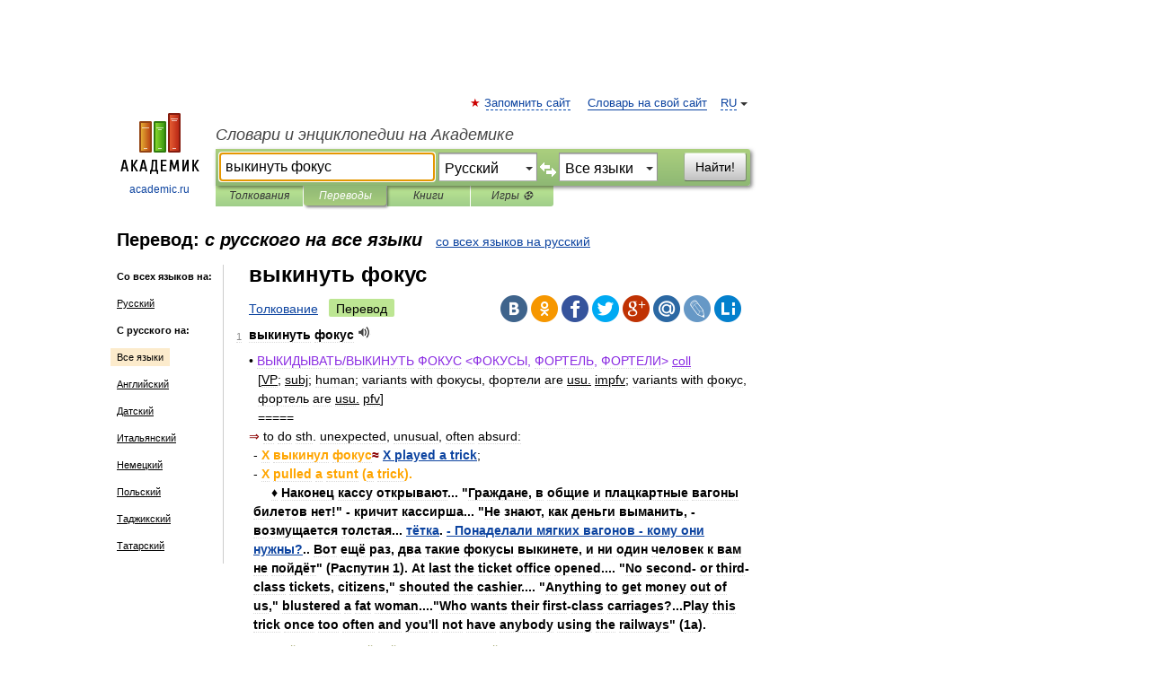

--- FILE ---
content_type: text/html; charset=UTF-8
request_url: https://translate.academic.ru/%D0%B2%D1%8B%D0%BA%D0%B8%D0%BD%D1%83%D1%82%D1%8C%20%D1%84%D0%BE%D0%BA%D1%83%D1%81/ru/xx/
body_size: 13829
content:
<!DOCTYPE html>
<html lang="ru">
<head>


	<meta http-equiv="Content-Type" content="text/html; charset=utf-8" />
	<title>выкинуть фокус — с русского на все языки</title>
	<meta name="Description" content="" />
	<!-- type: desktop C: RU  -->
	<meta name="Keywords" content="" />

 
	<!--[if IE]>
	<meta http-equiv="cleartype" content="on" />
	<meta http-equiv="msthemecompatible" content="no"/>
	<![endif]-->

	<meta name="viewport" content="width=device-width, initial-scale=1, minimum-scale=1">

	
    <meta http-equiv='x-dns-prefetch-control' content='on'>
    <link rel="dns-prefetch" href="https://ajax.googleapis.com">
    <link rel="dns-prefetch" href="https://www.googletagservices.com">
    <link rel="dns-prefetch" href="https://www.google-analytics.com">
    <link rel="dns-prefetch" href="https://pagead2.googlesyndication.com">
    <link rel="dns-prefetch" href="https://ajax.googleapis.com">
    <link rel="dns-prefetch" href="https://an.yandex.ru">
    <link rel="dns-prefetch" href="https://mc.yandex.ru">

    <link rel="preload" href="/images/Logo.png"   as="image" >
    <link rel="preload" href="/images/Logo_h.png" as="image" >

	<meta property="og:title" content="Перевод выкинуть фокус с русского на все языки" />
	<meta property="og:type" content="article" />
	<meta property="og:url" content="https://translate.academic.ru/%D0%B2%D1%8B%D0%BA%D0%B8%D0%BD%D1%83%D1%82%D1%8C %D1%84%D0%BE%D0%BA%D1%83%D1%81/ru/xx/" />
	<meta property="og:image" content="https://academic.ru/images/Logo_social_ru.png?3" />
	<meta property="og:description" content="" />
	<meta property="og:site_name" content="Словари и энциклопедии на Академике" />
	<link rel="search" type="application/opensearchdescription+xml" title="Словари и энциклопедии на Академике" href="dic.academic.ru/dicsearch.xml" />
	<meta name="ROBOTS" content="ALL" />
	<link rel="canonical" href="https://translate.academic.ru/%D0%B2%D1%8B%D0%BA%D0%B8%D0%BD%D1%83%D1%82%D1%8C %D1%84%D0%BE%D0%BA%D1%83%D1%81/ru/xx/" />
	<link rel="alternate" hreflang="x-default" href="https://translate.academic.ru/%D0%B2%D1%8B%D0%BA%D0%B8%D0%BD%D1%83%D1%82%D1%8C %D1%84%D0%BE%D0%BA%D1%83%D1%81/ru/xx/" />
	<link rel="alternate" hreflang="en" href="https://translate.academic.ru/%D0%B2%D1%8B%D0%BA%D0%B8%D0%BD%D1%83%D1%82%D1%8C %D1%84%D0%BE%D0%BA%D1%83%D1%81/ru/xx/" />
	<link rel="alternate" hreflang="de" href="https://translate.academic.ru/%D0%B2%D1%8B%D0%BA%D0%B8%D0%BD%D1%83%D1%82%D1%8C %D1%84%D0%BE%D0%BA%D1%83%D1%81/ru/xx/" />
	<link rel="alternate" hreflang="es" href="https://translate.academic.ru/%D0%B2%D1%8B%D0%BA%D0%B8%D0%BD%D1%83%D1%82%D1%8C %D1%84%D0%BE%D0%BA%D1%83%D1%81/ru/xx/" />
	<link rel="alternate" hreflang="fr" href="https://translate.academic.ru/%D0%B2%D1%8B%D0%BA%D0%B8%D0%BD%D1%83%D1%82%D1%8C %D1%84%D0%BE%D0%BA%D1%83%D1%81/ru/xx/" />
	<link rel="alternate" hreflang="ru" href="https://translate.academic.ru/%D0%B2%D1%8B%D0%BA%D0%B8%D0%BD%D1%83%D1%82%D1%8C %D1%84%D0%BE%D0%BA%D1%83%D1%81/ru/xx/" />

<!-- d/t desktop  -->
      <script>
        window.CaramelDomain = "academic.ru";
        const caramelJS = document.createElement('script'); 
        caramelJS.src = "https://ads.digitalcaramel.com/caramel.js?ts="+new Date().getTime();
        caramelJS.async = true;
        document.head.appendChild(caramelJS);
      </script>


      <script>window.yaContextCb = window.yaContextCb || [] </script> 
      <script async src="https://yandex.ru/ads/system/context.js"></script>

    
<!-- +++++ ab_flag=1 fa_flag=2 +++++ -->

<style type="text/css">
div.hidden,#sharemenu,div.autosuggest,#contextmenu,#ad_top,#ad_bottom,#ad_right,#ad_top2,#restrictions,#footer ul + div,#TerminsNavigationBar,#top-menu,#lang,#search-tabs,#search-box .translate-lang,#translate-arrow,#dic-query,#logo img.h,#t-direction-head,#langbar,.smm{display:none}p,ul{list-style-type:none;margin:0 0 15px}ul li{margin-bottom:6px}.content ul{list-style-type:disc}*{padding:0;margin:0}html,body{height:100%}body{padding:0;margin:0;color:#000;font:14px Helvetica,Arial,Tahoma,sans-serif;background:#fff;line-height:1.5em}a{color:#0d44a0;text-decoration:none}h1{font-size:24px;margin:0 0 18px}h2{font-size:20px;margin:0 0 14px}h3{font-size:16px;margin:0 0 10px}h1 a,h2 a{color:#454545!important}#page{margin:0 auto}#page{min-height:100%;position:relative;padding-top:105px}#page{width:720px;padding-right:330px}* html #page{height:100%}#header{position:relative;height:122px}#logo{float:left;margin-top:21px;width:125px}#logo a.img{width:90px;margin:0 0 0 16px}#logo a.img.logo-en{margin-left:13px}#logo a{display:block;font-size:12px;text-align:center;word-break:break-all}#site-title{padding-top:35px;margin:0 0 5px 135px}#site-title a{color:#000;font-size:18px;font-style:italic;display:block;font-weight:400}#search-box{margin-left:135px;border-top-right-radius:3px;border-bottom-right-radius:3px;padding:4px;position:relative;background:#abcf7e;min-height:33px}#search-box.dic{background:#896744}#search-box table{border-spacing:0;border-collapse:collapse;width:100%}#search-box table td{padding:0;vertical-align:middle}#search-box table td:first-child{padding-right:3px}#search-box table td:last-child{width:1px}#search-query,#dic-query,.translate-lang{padding:6px;font-size:16px;height:18px;border:1px solid #949494;width:100%;box-sizing:border-box;height:32px;float:none;margin:0;background:white;float:left;border-radius:0!important}#search-button{width:70px;height:32px;text-align:center;border:1px solid #7a8e69;border-radius:3px;background:#e0e0e0}#search-tabs{display:block;margin:0 15px 0 135px;padding:0;list-style-type:none}#search-tabs li{float:left;min-width:70px;max-width:140px;padding:0 15px;height:23px;line-height:23px;background:#bde693;text-align:center;margin-right:1px}#search-box.dic + #search-tabs li{background:#C9A784}#search-tabs li:last-child{border-bottom-right-radius:3px}#search-tabs li a{color:#353535;font-style:italic;font-size:12px;display:block;white-space:nowrap;text-overflow:ellipsis;overflow:hidden}#search-tabs li.active{height:22px;line-height:23px;position:relative;background:#abcf7e;border-bottom-left-radius:3px;border-bottom-right-radius:3px}#search-box.dic + #search-tabs li.active{background:#896744}#search-tabs li.active a{color:white}#content{clear:both;margin:30px 0;padding-left:15px}#content a{text-decoration:underline}#content .breadcrumb{margin-bottom:20px}#search_sublinks,#search_links{margin-bottom:8px;margin-left:-8px}#search_sublinks a,#search_links a{padding:3px 8px 1px;border-radius:2px}#search_sublinks a.active,#search_links a.active{color:#000 !important;background:#bde693;text-decoration:none!important}.term{color:saddlebrown}@media(max-width:767px){.hideForMobile{display:none}#header{height:auto}#page{padding:5px;width:auto}#logo{float:none;width:144px;text-align:left;margin:0;padding-top:5px}#logo a{height:44px;overflow:hidden;text-align:left}#logo img.h{display:initial;width:144px;height:44px}#logo img.v{display:none}#site-title{padding:0;margin:10px 0 5px}#search-box,#search-tabs{clear:both;margin:0;width:auto;padding:4px}#search-box.translate #search-query{width:100%;margin-bottom:4px}#search-box.translate #td-search{overflow:visible;display:table-cell}ul#search-tabs{white-space:nowrap;margin-top:5px;overflow-x:auto;overflow-y:hidden}ul#search-tabs li,ul#search-tabs li.active{background:none!important;box-shadow:none;min-width:0;padding:0 5px;float:none;display:inline-block}ul#search-tabs li a{border-bottom:1px dashed green;font-style:normal;color:green;font-size:16px}ul#search-tabs li.active a{color:black;border-bottom-color:white;font-weight:700}ul#search-tabs li a:hover,ul#search-tabs li.active a:hover{color:black}#content{margin:15px 0}.h250{height:280px;max-height:280px;overflow:hidden;margin:25px 0 25px 0}
}#search-box .translate-lang,#translate-arrow{visibility:hidden;opacity:0;transition-delay:.2s;display:block;float:left;position:relative;width:0}#search-box .translate-lang{padding:0}#search-box .translate-lang select{background:0 0;width:100%;line-height:inherit;border:0;border-radius:0;-moz-appearance:none;-webkit-appearance:none;appearance:none;-o-webkit-appearance:none;-ms-webkit-appearance:none;height:32px;position:absolute;padding:6px 16px 6px 6px;-moz-padding-end:0;font-size:16px}#search-box .translate-lang:before{display:inline-block;width:0;height:0;vertical-align:top;border-left:4px solid transparent;border-right:4px solid transparent;border-top:4px solid #333;content:'';margin-top:9px;margin-left:4px;position:absolute;right:4px;top:6px}#search-box .translate-lang span{display:block;right:20px;left:6px;position:absolute;overflow:hidden;text-overflow:ellipsis}#translate-arrow{width:24px;text-align:center;font-weight:bolder;line-height:16px;margin:11px 0 0}#translate-arrow a{border:none;cursor:pointer}#search-box.translate .translate-lang{width:120px}#search-box.translate #translate-arrow,#search-box.translate .translate-lang{visibility:visible;opacity:1}#search-box.translate #td-search{overflow:visible;display:table-cell}#search-box.translate #search-query{width:260px;margin-right:4px}@media (max-width:767px){#search-box.translate .translate-lang{width:-moz-calc(50% - 12px);width:-webkit-calc(50% - 12px);width:calc(50% - 12px)}#search-box.translate #search-query{width:100%;margin-right:0}}</style>

	<link rel="shortcut icon" href="https://academic.ru/favicon.ico" type="image/x-icon" sizes="16x16" />
	<link rel="shortcut icon" href="https://academic.ru/images/icon.ico" type="image/x-icon" sizes="32x32" />
    <link rel="shortcut icon" href="https://academic.ru/images/icon.ico" type="image/x-icon" sizes="48x48" />
    
    <link rel="icon" type="image/png" sizes="16x16" href="/images/Logo_16x16_transparent.png" />
    <link rel="icon" type="image/png" sizes="32x32" href="/images/Logo_32x32_transparent.png" />
    <link rel="icon" type="image/png" sizes="48x48" href="/images/Logo_48x48_transparent.png" />
    <link rel="icon" type="image/png" sizes="64x64" href="/images/Logo_64x64_transparent.png" />
    <link rel="icon" type="image/png" sizes="128x128" href="/images/Logo_128x128_transparent.png" />

    <link rel="apple-touch-icon" sizes="57x57"   href="/images/apple-touch-icon-57x57.png" />
    <link rel="apple-touch-icon" sizes="60x60"   href="/images/apple-touch-icon-60x60.png" />
    <link rel="apple-touch-icon" sizes="72x72"   href="/images/apple-touch-icon-72x72.png" />
    <link rel="apple-touch-icon" sizes="76x76"   href="/images/apple-touch-icon-76x76.png" />
    <link rel="apple-touch-icon" sizes="114x114" href="/images/apple-touch-icon-114x114.png" />
    <link rel="apple-touch-icon" sizes="120x120" href="/images/apple-touch-icon-120x120.png" />
  
    <!-- link rel="mask-icon" href="/images/safari-pinned-tab.svg" color="#5bbad5" -->
    <meta name="msapplication-TileColor" content="#00aba9" />
    <meta name="msapplication-config" content="/images/browserconfig.xml" />
    <meta name="theme-color" content="#ffffff" />

    <meta name="apple-mobile-web-app-capable" content="yes" />
    <meta name="apple-mobile-web-app-status-bar-style" content="black /">


<script type="text/javascript">
  (function(i,s,o,g,r,a,m){i['GoogleAnalyticsObject']=r;i[r]=i[r]||function(){
  (i[r].q=i[r].q||[]).push(arguments)},i[r].l=1*new Date();a=s.createElement(o),
  m=s.getElementsByTagName(o)[0];a.async=1;a.src=g;m.parentNode.insertBefore(a,m)
  })(window,document,'script','//www.google-analytics.com/analytics.js','ga');

  ga('create', 'UA-2754246-4', 'auto');
  ga('require', 'displayfeatures');

  ga('set', 'dimension1', '');
  ga('set', 'dimension2', 'translate');
  ga('set', 'dimension3', '1');

  ga('send', 'pageview');

</script>


<script type="text/javascript">
	if(typeof(console) == 'undefined' ) console = {};
	if(typeof(console.log) == 'undefined' ) console.log = function(){};
	if(typeof(console.warn) == 'undefined' ) console.warn = function(){};
	if(typeof(console.error) == 'undefined' ) console.error = function(){};
	if(typeof(console.time) == 'undefined' ) console.time = function(){};
	if(typeof(console.timeEnd) == 'undefined' ) console.timeEnd = function(){};
	Academic = {};
	Academic.sUserLanguage = 'ru';
	Academic.sDomainURL = '';
	Academic.sMainDomainURL = '//dic.academic.ru/';
	Academic.sTranslateDomainURL = '//translate.academic.ru/';
	Academic.deviceType = 'desktop';
		Academic.Lang = {};
	Academic.Lang.sTermNotFound = 'Термин, отвечающий запросу, не найден'; 
</script>


<!--  Вариокуб -->
<script type="text/javascript">
    (function(e, x, pe, r, i, me, nt){
    e[i]=e[i]||function(){(e[i].a=e[i].a||[]).push(arguments)},
    me=x.createElement(pe),me.async=1,me.src=r,nt=x.getElementsByTagName(pe)[0],me.addEventListener("error",function(){function cb(t){t=t[t.length-1],"function"==typeof t&&t({flags:{}})};Array.isArray(e[i].a)&&e[i].a.forEach(cb);e[i]=function(){cb(arguments)}}),nt.parentNode.insertBefore(me,nt)})
    (window, document, "script", "https://abt.s3.yandex.net/expjs/latest/exp.js", "ymab");

    ymab("metrika.70309897", "init"/*, {clientFeatures}, {callback}*/);
    ymab("metrika.70309897", "setConfig", {enableSetYmUid: true});
</script>





</head>
<body>

<div id="ad_top">
<!-- top bnr -->
<div class="banner" style="max-height: 90px; overflow: hidden; display: inline-block;">




<!-- Yandex.RTB R-A-12643772-1 -->
<div id="yandex_rtb_R-A-12643772-1"></div>
<script>
window.yaContextCb.push(() => {
    Ya.Context.AdvManager.render({
        "blockId": "R-A-12643772-1",
        "renderTo": "yandex_rtb_R-A-12643772-1"
    })
})
</script>


</div> <!-- top banner  -->




</div>
	<div id="page"  >








			<div id="header">
				<div id="logo">
					<a href="//academic.ru">
						<img src="//academic.ru/images/Logo.png" class="v" alt="academic.ru" width="88" height="68" />
						<img src="//academic.ru/images/Logo_h.png" class="h" alt="academic.ru" width="144" height="44" />
						<br />
						academic.ru					</a>
				</div>
					<ul id="top-menu">
						<li id="lang">
							<a href="#" class="link">RU</a>

							<ul id="lang-menu">

							<li><a href="//en-academic.com">EN</a></li>
<li><a href="//de-academic.com">DE</a></li>
<li><a href="//es-academic.com">ES</a></li>
<li><a href="//fr-academic.com">FR</a></li>
							</ul>
						</li>
						<!--li><a class="android" href="//dic.academic.ru/android.php">Android версия</a></li-->
						<!--li><a class="apple" href="//dic.academic.ru/apple.php">iPhone/iPad версия</a></li-->
						<li><a class="add-fav link" href="#" onClick="add_favorite(this);">Запомнить сайт</a></li>
						<li><a href="//partners.academic.ru/partner_proposal.php" target="_blank">Словарь на свой сайт</a></li>
						<!--li><a href="#">Форум</a></li-->
					</ul>
					<h2 id="site-title">
						<a href="//academic.ru">Словари и энциклопедии на Академике</a>
					</h2>

					<div id="search-box" class="translate">
						<form action="/searchall.php" method="get" name="formSearch">

<table><tr><td id="td-search">

							<input type="text" name="SWord" id="search-query" required
							value="выкинуть фокус"
							title="Введите текст для поиска по словарям и энциклопедиям" placeholder="Введите текст для поиска по словарям и энциклопедиям"
							autocomplete="off" autofocus>


<div class="translate-lang">
	<select name="from" id="translateFrom">
				<option value="xx">Все языки</option><option value="ru" selected>Русский</option><option value="en">Английский</option><option value="fr">Французский</option><option value="de">Немецкий</option><option value="es">Испанский</option><option disabled>────────</option><option value="sq">Албанский</option><option value="al">Алтайский</option><option value="ar">Арабский</option><option value="an">Арагонский</option><option value="hy">Армянский</option><option value="rp">Арумынский</option><option value="at">Астурийский</option><option value="af">Африкаанс</option><option value="bb">Багобо</option><option value="eu">Баскский</option><option value="ba">Башкирский</option><option value="be">Белорусский</option><option value="bg">Болгарский</option><option value="bu">Бурятский</option><option value="cy">Валлийский</option><option value="wr">Варайский</option><option value="hu">Венгерский</option><option value="vp">Вепсский</option><option value="hs">Верхнелужицкий</option><option value="vi">Вьетнамский</option><option value="ht">Гаитянский</option><option value="el">Греческий</option><option value="ka">Грузинский</option><option value="gn">Гуарани</option><option value="gd">Гэльский</option><option value="da">Датский</option><option value="dl">Долганский</option><option value="pr">Древнерусский язык</option><option value="he">Иврит</option><option value="yi">Идиш</option><option value="in">Ингушский</option><option value="id">Индонезийский</option><option value="ik">Инупиак</option><option value="ga">Ирландский</option><option value="is">Исландский</option><option value="it">Итальянский</option><option value="yo">Йоруба</option><option value="kk">Казахский</option><option value="kc">Карачаевский</option><option value="ca">Каталанский</option><option value="qy">Квенья</option><option value="qu">Кечуа</option><option value="ky">Киргизский</option><option value="zh">Китайский</option><option value="go">Клингонский</option><option value="mm">Коми</option><option value="kv">Коми</option><option value="ko">Корейский</option><option value="cr">Кри</option><option value="ct">Крымскотатарский</option><option value="kp">Кумыкский</option><option value="ku">Курдский</option><option value="km">Кхмерский</option><option value="la">Латинский</option><option value="lv">Латышский</option><option value="ln">Лингала</option><option value="lt">Литовский</option><option value="lb">Люксембургский</option><option value="mu">Майя</option><option value="mk">Македонский</option><option value="ms">Малайский</option><option value="ma">Маньчжурский</option><option value="mi">Маори</option><option value="mj">Марийский</option><option value="mc">Микенский</option><option value="mf">Мокшанский</option><option value="mn">Монгольский</option><option value="nu">Науатль</option><option value="nl">Нидерландский</option><option value="og">Ногайский</option><option value="no">Норвежский</option><option value="oa">Орокский</option><option value="os">Осетинский</option><option value="ot">Османский</option><option value="pi">Пали</option><option value="pm">Папьяменто</option><option value="pa">Пенджабский</option><option value="fa">Персидский</option><option value="pl">Польский</option><option value="pt">Португальский</option><option value="ro">Румынский, Молдавский</option><option value="sa">Санскрит</option><option value="se">Северносаамский</option><option value="sr">Сербский</option><option value="ld">Сефардский</option><option value="sz">Силезский</option><option value="sk">Словацкий</option><option value="sl">Словенский</option><option value="sw">Суахили</option><option value="tl">Тагальский</option><option value="tg">Таджикский</option><option value="th">Тайский</option><option value="tt">Татарский</option><option value="tw">Тви</option><option value="bo">Тибетский</option><option value="tf">Тофаларский</option><option value="tv">Тувинский</option><option value="tr">Турецкий</option><option value="tk">Туркменский</option><option value="ud">Удмуртский</option><option value="uz">Узбекский</option><option value="ug">Уйгурский</option><option value="uk">Украинский</option><option value="ur">Урду</option><option value="uu">Урумский</option><option value="fo">Фарерский</option><option value="fi">Финский</option><option value="hi">Хинди</option><option value="hr">Хорватский</option><option value="cu">Церковнославянский (Старославянский)</option><option value="ke">Черкесский</option><option value="ck">Чероки</option><option value="ce">Чеченский</option><option value="cs">Чешский</option><option value="cv">Чувашский</option><option value="cn">Шайенского</option><option value="sv">Шведский</option><option value="cj">Шорский</option><option value="sx">Шумерский</option><option value="ev">Эвенкийский</option><option value="gw">Эльзасский</option><option value="mv">Эрзянский</option><option value="eo">Эсперанто</option><option value="et">Эстонский</option><option value="ya">Юпийский</option><option value="sh">Якутский</option><option value="ja">Японский</option>	</select>
</div>
<div id="translate-arrow"><a>&nbsp;</a></div>
<div class="translate-lang">
	<select name="to" id="translateOf">
				<option value="xx" selected>Все языки</option><option value="ru">Русский</option><option value="en">Английский</option><option value="fr">Французский</option><option value="de">Немецкий</option><option value="es">Испанский</option><option disabled>────────</option><option value="av">Аварский</option><option value="ad">Адыгейский</option><option value="az">Азербайджанский</option><option value="ai">Айнский язык</option><option value="al">Алтайский</option><option value="ar">Арабский</option><option value="hy">Армянский</option><option value="eu">Баскский</option><option value="ba">Башкирский</option><option value="be">Белорусский</option><option value="hu">Венгерский</option><option value="vp">Вепсский</option><option value="vd">Водский</option><option value="el">Греческий</option><option value="da">Датский</option><option value="he">Иврит</option><option value="yi">Идиш</option><option value="iz">Ижорский</option><option value="in">Ингушский</option><option value="id">Индонезийский</option><option value="is">Исландский</option><option value="it">Итальянский</option><option value="kk">Казахский</option><option value="kc">Карачаевский</option><option value="zh">Китайский</option><option value="kv">Коми</option><option value="ct">Крымскотатарский</option><option value="kp">Кумыкский</option><option value="la">Латинский</option><option value="lv">Латышский</option><option value="lt">Литовский</option><option value="mj">Марийский</option><option value="mf">Мокшанский</option><option value="mn">Монгольский</option><option value="nl">Нидерландский</option><option value="no">Норвежский</option><option value="os">Осетинский</option><option value="fa">Персидский</option><option value="pl">Польский</option><option value="pt">Португальский</option><option value="sk">Словацкий</option><option value="sl">Словенский</option><option value="sw">Суахили</option><option value="tg">Таджикский</option><option value="th">Тайский</option><option value="tt">Татарский</option><option value="tr">Турецкий</option><option value="tk">Туркменский</option><option value="ud">Удмуртский</option><option value="uz">Узбекский</option><option value="ug">Уйгурский</option><option value="uk">Украинский</option><option value="uu">Урумский</option><option value="fi">Финский</option><option value="cu">Церковнославянский (Старославянский)</option><option value="ce">Чеченский</option><option value="cs">Чешский</option><option value="cv">Чувашский</option><option value="sv">Шведский</option><option value="cj">Шорский</option><option value="ev">Эвенкийский</option><option value="mv">Эрзянский</option><option value="eo">Эсперанто</option><option value="et">Эстонский</option><option value="sh">Якутский</option><option value="ja">Японский</option>	</select>
</div>
<input type="hidden" name="did" id="did-field" value="" />
<input type="hidden" id="search-type" name="stype" value="1" />

</td><td>

							<button id="search-button">Найти!</button>

</td></tr></table>

						</form>

						<input type="text" name="dic_query" id="dic-query"
						title="Интерактивное оглавление. Вводите нужный Вам термин" placeholder="Интерактивное оглавление. Вводите нужный Вам термин"
						autocomplete="off" >


					</div>
				  <ul id="search-tabs">
    <li data-search-type="0" id="interpretations" ><a href="#" onclick="return false;">Толкования</a></li>
    <li data-search-type="1"  id="translations" class="active"><a href="#" onclick="return false;">Переводы</a></li>
    <li data-search-type="10" id="books"            ><a href="#" onclick="return false;">Книги       </a></li>
    <li data-search-type="88" id="games"            ><a href="https://games.academic.ru" title="Бесплатные игры" >Игры ⚽</a></li>
  </ul>
				</div>

	
<div id="ad_top2"></div>	
			<div id="content">

<div id="t-direction-head">
	<h2>Перевод:
		<span class="direction-translate">с русского на все языки</span>
	</h2>
		<a href="/выкинуть фокус/xx/ru/">со всех языков на русский</a>
	</div>

<div id="langbar">
	<ul>
			<li><strong>Со всех языков на:</strong></li>
		<li><a href="/выкинуть фокус/xx/ru/">Русский</a></li>
	
			<li><strong>С русского на:</strong></li>
	<li class="active"><a href="#">Все языки</a></li><li><a href="/%D0%B2%D1%8B%D0%BA%D0%B8%D0%BD%D1%83%D1%82%D1%8C+%D1%84%D0%BE%D0%BA%D1%83%D1%81/ru/en/">Английский</a></li><li><a href="/%D0%B2%D1%8B%D0%BA%D0%B8%D0%BD%D1%83%D1%82%D1%8C+%D1%84%D0%BE%D0%BA%D1%83%D1%81/ru/da/">Датский</a></li><li><a href="/%D0%B2%D1%8B%D0%BA%D0%B8%D0%BD%D1%83%D1%82%D1%8C+%D1%84%D0%BE%D0%BA%D1%83%D1%81/ru/it/">Итальянский</a></li><li><a href="/%D0%B2%D1%8B%D0%BA%D0%B8%D0%BD%D1%83%D1%82%D1%8C+%D1%84%D0%BE%D0%BA%D1%83%D1%81/ru/de/">Немецкий</a></li><li><a href="/%D0%B2%D1%8B%D0%BA%D0%B8%D0%BD%D1%83%D1%82%D1%8C+%D1%84%D0%BE%D0%BA%D1%83%D1%81/ru/pl/">Польский</a></li><li><a href="/%D0%B2%D1%8B%D0%BA%D0%B8%D0%BD%D1%83%D1%82%D1%8C+%D1%84%D0%BE%D0%BA%D1%83%D1%81/ru/tg/">Таджикский</a></li><li><a href="/%D0%B2%D1%8B%D0%BA%D0%B8%D0%BD%D1%83%D1%82%D1%8C+%D1%84%D0%BE%D0%BA%D1%83%D1%81/ru/tt/">Татарский</a></li>	
	</ul>
</div>


<div class="content translates-content" id="selectable-content">
	<div class="title" id="TerminTitle"> <!-- ID нужен для того, чтобы спозиционировать Pluso -->
		<h1>
			выкинуть фокус		</h1>
	</div>
	<div id="search_links">
		<a href="//dic.academic.ru/searchall.php?SWord=%D0%B2%D1%8B%D0%BA%D0%B8%D0%BD%D1%83%D1%82%D1%8C+%D1%84%D0%BE%D0%BA%D1%83%D1%81&amp;stype=0" >Толкование</a>
		<a class="active">Перевод</a>
	</div>
<ul class="smm">
  <li class="vk"><a onClick="share('vk'); return false;" href="#"></a></li>
  <li class="ok"><a onClick="share('ok'); return false;" href="#"></a></li>
  <li class="fb"><a onClick="share('fb'); return false;" href="#"></a></li>
  <li class="tw"><a onClick="share('tw'); return false;" href="#"></a></li>
  <li class="gplus"><a onClick="share('g+'); return false;" href="#"></a></li>
  <li class="mailru"><a onClick="share('mail.ru'); return false;" href="#"></a></li>
  <li class="lj"><a onClick="share('lj'); return false;" href="#"></a></li>
  <li class="li"><a onClick="share('li'); return false;" href="#"></a></li>
</ul>
	<div id="article">
	<ul class="terms-list">
		<li>
			<p>
				<span class="item">1</span>
				<strong>выкинуть фокус</strong>
									<span title="{t}Play{/t}" class="sound" data-state="0" data-lang="ru"
					      data-term="выкинуть фокус"
					      onClick="onSoundClick(this);">
					</span>
							</p>
			<div class="translate_definition">
			<div>• <span style="color: blueviolet;">ВЫКИДЫВАТЬ/ВЫКИНУТЬ ФОКУС &LT;ФОКУСЫ, ФОРТЕЛЬ, ФОРТЕЛИ&GT; <u>coll</u> </span></div>
<div style="margin-left:10px">[<u>VP</u>; <u>subj</u>; human; variants with фокусы, фортели are <u>usu.</u> <u>impfv</u>; variants with фокус, фортель are <u>usu.</u> <u>pfv</u>]</div>
<div style="margin-left:10px">=====</div>
<div><span style="color: darkred;">⇒</span> to do sth. unexpected, unusual, often absurd:</div>
<div style="margin-left:5px">- <span style="color: orange;"><strong>X выкинул фокус</span><span style="color: darkred;">≈</span><span style="color: orange;"> <a href="/X played a trick/ru/xx/">X played a trick</a></strong></span>;</div>
<div style="margin-left:5px">- <span style="color: orange;"><strong>X pulled a stunt (a trick).</strong></span></div>
<div style="margin-left:5px">     <strong>♦ Наконец кассу открывают... "Граждане, в общие и плацкартные вагоны билетов нет!" - кричит кассирша... "Не знают, как деньги выманить, - возмущается толстая... <a href="/%D1%82%D1%91%D1%82%D0%BA%D0%B0/ru/xx/">тётка</a>. <a href="/- /ru/xx/">- </a><a href="/%D0%9F%D0%BE%D0%BD%D0%B0%D0%B4%D0%B5%D0%BB%D0%B0%D0%BB%D0%B8 %D0%BC%D1%8F%D0%B3%D0%BA%D0%B8%D1%85 %D0%B2%D0%B0%D0%B3%D0%BE%D0%BD%D0%BE%D0%B2 - %D0%BA%D0%BE%D0%BC%D1%83 %D0%BE%D0%BD%D0%B8 %D0%BD%D1%83%D0%B6%D0%BD%D1%8B /ru/xx/">Понаделали мягких вагонов - кому они нужны?</a>.. Вот ещё раз, два такие фокусы выкинете, и ни один человек к вам не пойдёт" (Распутин 1). At last the ticket office opened.... "No second- or third-class tickets, citizens," shouted the cashier.... "Anything to get money out of us," blustered a fat woman...."Who wants their first-class carriages?...Play this trick once too often and you'll not have anybody using the railways" (1a).</strong></div>			</div>
			<p class="src"><a href="https://phraseology_ru_en.academic.ru">Большой русско-английский фразеологический словарь</a> > <a href="https://phraseology_ru_en.academic.ru/29336/%D0%B2%D1%8B%D0%BA%D0%B8%D0%BD%D1%83%D1%82%D1%8C+%D1%84%D0%BE%D0%BA%D1%83%D1%81">выкинуть фокус</a></p>
		</li>
				<li>
			<p>
				<span class="item">2</span>
				<strong>выкинуть фокус</strong>
									<span title="{t}Play{/t}" class="sound" data-state="0" data-lang="ru"
					      data-term="выкинуть фокус"
					      onClick="onSoundClick(this);">
					</span>
							</p>
			<div class="translate_definition">
			<u><span style="color: teal;">v</span></u>
<div><u><span style="color: green;">gener.</span></u> <span> <a href="/einen tollen Schwank auff%C3%BChren/ru/xx/">einen tollen Schwank aufführen</a></span></div>			</div>
			<p class="src"><a href="https://universal_ru_de.academic.ru">Универсальный русско-немецкий словарь</a> > <a href="https://universal_ru_de.academic.ru/177388/%D0%B2%D1%8B%D0%BA%D0%B8%D0%BD%D1%83%D1%82%D1%8C+%D1%84%D0%BE%D0%BA%D1%83%D1%81">выкинуть фокус</a></p>
		</li>
				<li>
			<p>
				<span class="item">3</span>
				<strong>выкинуть фокус</strong>
									<span title="{t}Play{/t}" class="sound" data-state="0" data-lang="ru"
					      data-term="выкинуть фокус"
					      onClick="onSoundClick(this);">
					</span>
							</p>
			<div class="translate_definition">
			<div><span><span class="dic_comment">(<em>но́мер</em>)</span> spłatać figla</span></div>			</div>
			<p class="src"><a href="https://russian_polish.academic.ru">Русско-польский словарь</a> > <a href="https://russian_polish.academic.ru/3461/%D0%B2%D1%8B%D0%BA%D0%B8%D0%BD%D1%83%D1%82%D1%8C+%D1%84%D0%BE%D0%BA%D1%83%D1%81">выкинуть фокус</a></p>
		</li>
				<li>
			<p>
				<span class="item">4</span>
				<strong>выкинуть фокус</strong>
									<span title="{t}Play{/t}" class="sound" data-state="0" data-lang="ru"
					      data-term="выкинуть фокус"
					      onClick="onSoundClick(this);">
					</span>
							</p>
			<div class="translate_definition">
			<div><span>to do a queer/odd/funny thing, to play a trick</span></div>			</div>
			<p class="src"><a href="https://general_voc_ru_en.academic.ru">Русско-английский словарь по общей лексике</a> > <a href="https://general_voc_ru_en.academic.ru/6805/%D0%B2%D1%8B%D0%BA%D0%B8%D0%BD%D1%83%D1%82%D1%8C+%D1%84%D0%BE%D0%BA%D1%83%D1%81">выкинуть фокус</a></p>
		</li>
				<li>
			<p>
				<span class="item">5</span>
				<strong>выкинуть фокус</strong>
									<span title="{t}Play{/t}" class="sound" data-state="0" data-lang="ru"
					      data-term="выкинуть фокус"
					      onClick="onSoundClick(this);">
					</span>
							</p>
			<div class="translate_definition">
			<strong><em> <a href="/throw focus/ru/xx/">throw focus</a></strong></em>			</div>
			<p class="src"><a href="https://synonymum_ru_en.academic.ru">Русско-английский синонимический словарь</a> > <a href="https://synonymum_ru_en.academic.ru/70393/%D0%B2%D1%8B%D0%BA%D0%B8%D0%BD%D1%83%D1%82%D1%8C+%D1%84%D0%BE%D0%BA%D1%83%D1%81">выкинуть фокус</a></p>
		</li>
				<li>
			<p>
				<span class="item">6</span>
				<strong>выкинуть фокус</strong>
									<span title="{t}Play{/t}" class="sound" data-state="0" data-lang="ru"
					      data-term="выкинуть фокус"
					      onClick="onSoundClick(this);">
					</span>
							</p>
			<div class="translate_definition">
			<div><u><span class="dic_color"><em><span class="dic_comment">см.</em></u> <a href="/%D0%B2%D1%8B%D0%BA%D0%B8%D0%B4%D1%8B%D0%B2%D0%B0%D1%82%D1%8C %D1%84%D0%BE%D0%BA%D1%83%D1%81%D1%8B/ru/xx/">выкидывать фокусы</a></span></span></div>			</div>
			<p class="src"><a href="https://idioms_ru_en.academic.ru">Русско-английский фразеологический словарь </a> > <a href="https://idioms_ru_en.academic.ru/1684/%D0%B2%D1%8B%D0%BA%D0%B8%D0%BD%D1%83%D1%82%D1%8C+%D1%84%D0%BE%D0%BA%D1%83%D1%81">выкинуть фокус</a></p>
		</li>
				<li>
			<p>
				<span class="item">7</span>
				<strong>ВЫКИНУТЬ</strong>
									<span title="{t}Play{/t}" class="sound" data-state="0" data-lang="ru"
					      data-term="ВЫКИНУТЬ"
					      onClick="onSoundClick(this);">
					</span>
							</p>
			<div class="translate_definition">
			<div> <a href="/%D0%B2%D1%8B%D0%BA%D0%B8%D0%BD%D1%83%D1%82%D1%8C %D0%B4%D1%83%D1%80%D1%8C %D0%B8%D0%B7 %D0%B3%D0%BE%D0%BB%D0%BE%D0%B2%D1%8B/ru/xx/">выкинуть дурь из головы</a></div>
<div> <a href="/%D0%B2%D1%8B%D0%BA%D0%B8%D0%BD%D1%83%D1%82%D1%8C %D0%B7%D0%B0 %D0%B1%D0%BE%D1%80%D1%82/ru/xx/">выкинуть за борт</a></div>
<div> <a href="/%D0%B2%D1%8B%D0%BA%D0%B8%D0%BD%D1%83%D1%82%D1%8C %D0%B8%D0%B7 %D0%B3%D0%BE%D0%BB%D0%BE%D0%B2%D1%8B/ru/xx/">выкинуть из головы</a></div>
<div> <a href="/%D0%B2%D1%8B%D0%BA%D0%B8%D0%BD%D1%83%D1%82%D1%8C %D0%B8%D0%B7 %D0%BF%D0%B0%D0%BC%D1%8F%D1%82%D0%B8/ru/xx/">выкинуть из памяти</a></div>
<div> <a href="/%D0%B2%D1%8B%D0%BA%D0%B8%D0%BD%D1%83%D1%82%D1%8C %D0%BA%D0%BE%D0%BB%D0%B5%D0%BD%D1%86%D0%B0/ru/xx/">выкинуть коленца</a></div>
<div> <a href="/%D0%B2%D1%8B%D0%BA%D0%B8%D0%BD%D1%83%D1%82%D1%8C %D0%BA%D0%BE%D0%BB%D0%B5%D0%BD%D1%86%D0%B5/ru/xx/">выкинуть коленце</a></div>
<div> <a href="/%D0%B2%D1%8B%D0%BA%D0%B8%D0%BD%D1%83%D1%82%D1%8C %D0%BD%D0%B0 %D1%83%D0%BB%D0%B8%D1%86%D1%83/ru/xx/">выкинуть на улицу</a></div>
<div> <a href="/%D0%B2%D1%8B%D0%BA%D0%B8%D0%BD%D1%83%D1%82%D1%8C %D0%BD%D0%BE%D0%BC%D0%B5%D1%80/ru/xx/">выкинуть номер</a></div>
<div> <a href="/%D0%B2%D1%8B%D0%BA%D0%B8%D0%BD%D1%83%D1%82%D1%8C %D0%BD%D0%BE%D0%BC%D0%B5%D1%80%D0%B0/ru/xx/">выкинуть номера</a></div>
<div> <a href="/%D0%B2%D1%8B%D0%BA%D0%B8%D0%BD%D1%83%D1%82%D1%8C %D1%84%D0%BE%D0%BA%D1%83%D1%81/ru/xx/">выкинуть фокус</a></div>
<div> <a href="/%D0%B2%D1%8B%D0%BA%D0%B8%D0%BD%D1%83%D1%82%D1%8C %D1%84%D0%BE%D0%BA%D1%83%D1%81%D1%8B/ru/xx/">выкинуть фокусы</a></div>
<div> <a href="/%D0%B2%D1%8B%D0%BA%D0%B8%D0%BD%D1%83%D1%82%D1%8C %D1%84%D0%BE%D1%80%D1%82%D0%B5%D0%BB%D0%B8/ru/xx/">выкинуть фортели</a></div>
<div> <a href="/%D0%B2%D1%8B%D0%BA%D0%B8%D0%BD%D1%83%D1%82%D1%8C %D1%84%D0%BE%D1%80%D1%82%D0%B5%D0%BB%D1%8C/ru/xx/">выкинуть фортель</a></div>
<div> <a href="/%D0%B2%D1%8B%D0%BA%D0%B8%D0%BD%D1%83%D1%82%D1%8C %D1%88%D1%82%D1%83%D0%BA%D0%B8/ru/xx/">выкинуть штуки</a></div>
<div> <a href="/%D0%B2%D1%8B%D0%BA%D0%B8%D0%BD%D1%83%D1%82%D1%8C %D1%88%D1%82%D1%83%D0%BA%D1%83/ru/xx/">выкинуть штуку</a></div>			</div>
			<p class="src"><a href="https://phraseology_ru_en.academic.ru">Большой русско-английский фразеологический словарь</a> > <a href="https://phraseology_ru_en.academic.ru/1026/%D0%92%D0%AB%D0%9A%D0%98%D0%9D%D0%A3%D0%A2%D0%AC">ВЫКИНУТЬ</a></p>
		</li>
				<li>
			<p>
				<span class="item">8</span>
				<strong>выкинуть</strong>
									<span title="{t}Play{/t}" class="sound" data-state="0" data-lang="ru"
					      data-term="выкинуть"
					      onClick="onSoundClick(this);">
					</span>
							</p>
			<div class="translate_definition">
			<div><u>сов.</u></div>
<div>1) <u><span class="dic_color"><em><span><span class="dic_comment">см.</em></u> <a href="/%D0%B2%D1%8B%D0%B1%D1%80%D0%BE%D1%81%D0%B8%D1%82%D1%8C/ru/xx/">выбросить</a></span></span></span></div>
<div style="margin-left:5px"><p><span class="dic_example"><strong> <a href="/%D0%B2%D1%8B%D0%BA%D0%B8%D0%BD%D1%83%D1%82%D1%8C %D0%B2%D0%B5%D1%89%D0%B8/ru/xx/">выкинуть вещи</a> — <a href="/%D3%99%D0%B9%D0%B1%D0%B5%D1%80%D0%BB%D3%99%D1%80%D0%BD%D0%B5 %D1%87%D1%8B%D0%B3%D0%B0%D1%80%D1%8B%D0%BF %D0%B0%D1%82%D1%83/ru/xx/">әйберләрне чыгарып ату</a></strong></span></p></div>
<div style="margin-left:5px"><p><span class="dic_example"><strong> <a href="/%D0%B2%D1%8B%D0%BA%D0%B8%D0%BD%D1%83%D1%82%D1%8C %D1%84%D0%BB%D0%B0%D0%B3/ru/xx/">выкинуть флаг</a> — <a href="/%D1%84%D0%BB%D0%B0%D0%B3 %D0%BA%D2%AF%D1%82%D3%99%D1%80%D2%AF/ru/xx/">флаг күтәрү</a></strong></span></p></div>
<div style="margin-left:5px"><p><span class="dic_example"><strong> <a href="/%D0%B2%D1%8B%D0%BA%D0%B8%D0%BD%D1%83%D1%82%D1%8C %D0%BA%D0%BE%D0%BB%D0%BE%D1%81/ru/xx/">выкинуть колос</a> — <a href="/%D0%B1%D0%B0%D1%88%D0%B0%D0%BA %D1%87%D1%8B%D0%B3%D0%B0%D1%80%D1%83/ru/xx/">башак чыгару</a></strong></span></p></div>
<div>2) <span><span class="dic_comment">(<em>кого-что и <u>без доп.</u>)</em></span>, <u>прост.</u> <span class="dic_comment">(<em> <a href="/%D0%BF%D1%80%D0%B5%D0%B6%D0%B4%D0%B5%D0%B2%D1%80%D0%B5%D0%BC%D0%B5%D0%BD%D0%BD%D0%BE %D1%80%D0%BE%D0%B4%D0%B8%D1%82%D1%8C/ru/xx/">преждевременно родить</a></em>)</span> ташлау, салу, төшерү</span></div>
<div>3) <span><span class="dic_comment">(<em> <a href="/%D1%87%D1%82%D0%BE/ru/xx/">что</a></em>)</span>, <u>разг.</u> эшләү, кыландыру, эшләп ташлау</span></div>
<div style="margin-left:5px"><p><span class="dic_example"><strong> <a href="/%D0%B2%D1%8B%D0%BA%D0%B8%D0%BD%D1%83%D1%82%D1%8C %D1%84%D0%BE%D0%BA%D1%83%D1%81/ru/xx/">выкинуть фокус</a> — <a href="/%D1%84%D0%BE%D0%BA%D1%83%D1%81 %D1%8D%D1%88%D0%BB%D3%99%D2%AF/ru/xx/">фокус эшләү</a></strong></span></p></div>
<div>•<strong></strong></div>
<div>- <strong> <a href="/%D0%B2%D1%8B%D0%BA%D0%B8%D0%BD%D1%83%D1%82%D1%8C %D0%B8%D0%B7 %D0%B3%D0%BE%D0%BB%D0%BE%D0%B2%D1%8B/ru/xx/">выкинуть из головы</a></strong></div>			</div>
			<p class="src"><a href="https://russian_tatar.academic.ru">Русско-татарский словарь</a> > <a href="https://russian_tatar.academic.ru/6274/%D0%B2%D1%8B%D0%BA%D0%B8%D0%BD%D1%83%D1%82%D1%8C">выкинуть</a></p>
		</li>
				<li>
			<p>
				<span class="item">9</span>
				<strong>выкинуть</strong>
									<span title="{t}Play{/t}" class="sound" data-state="0" data-lang="ru"
					      data-term="выкинуть"
					      onClick="onSoundClick(this);">
					</span>
							</p>
			<div class="translate_definition">
			<div>1) <u><span class="dic_color"><em><span><span class="dic_comment">см.</em></u> <a href="/%D0%B2%D1%8B%D0%B1%D1%80%D0%BE%D1%81%D0%B8%D1%82%D1%8C/ru/xx/">выбросить</a></span></span></span></div>
<div>2) <span><span class="dic_comment">(<em> <a href="/%D1%80%D0%BE%D0%B4%D0%B8%D1%82%D1%8C %D0%BF%D1%80%D0%B5%D0%B6%D0%B4%D0%B5%D0%B2%D1%80%D0%B5%D0%BC%D0%B5%D0%BD%D0%BD%D0%BE/ru/xx/">родить преждевременно</a></em>)</span> abortire</span></div>
<div style="margin-left:5px"><p><span class="dic_example"><strong> <a href="/%D0%BE%D0%BD%D0%B0 %D0%B2%D1%8B%D0%BA%D0%B8%D0%BD%D1%83%D0%BB%D0%B0/ru/xx/">она выкинула</a> — <a href="/ha abortito/ru/xx/">ha abortito</a></strong></span></p></div>
<div>3) <span><span class="dic_comment">(<em>проделать, устроить</em>)</span> combinare, fare</span></div>
<div style="margin-left:5px"><p><span class="dic_example"><strong> <a href="/%D0%B2%D1%8B%D0%BA%D0%B8%D0%BD%D1%83%D1%82%D1%8C %D0%BD%D0%BE%D0%BC%D0%B5%D1%80/ru/xx/">выкинуть номер</a> — <a href="/combinare un tiro/ru/xx/">combinare un tiro</a></strong></span></p></div>
<div style="margin-left:5px"><p><span class="dic_example"><strong> <a href="/%D0%B2%D1%8B%D0%BA%D0%B8%D0%BD%D1%83%D1%82%D1%8C %D1%84%D0%BE%D0%BA%D1%83%D1%81/ru/xx/">выкинуть фокус</a> — <a href="/giocare un tiro/ru/xx/">giocare un tiro</a></strong></span></p></div>
<div>* * *</div>
<div><u><span class="dic_color"><em><span class="dic_comment">сов.</u> <u>В</span></em></span></u></div>
<div>1) <u><span>см.</u> <a href="/%D0%B2%D1%8B%D0%B1%D1%80%D0%BE%D1%81%D0%B8%D1%82%D1%8C/ru/xx/">выбросить</a></span></div>
<div style="margin-left:5px"><p><span class="dic_example"><strong>вы́кинуть старые вещи — buttare via la roba vecchia</strong></span></p></div>
<div>2) <u><span class="dic_color"><em><span><span class="dic_comment">разг.</u> <u>неодобр.</span></em></span></u> <span class="dic_comment">(<em>проделать, устроить</em>)</span> combinarne / farne una delle sue</span></div>
<div>•<strong></strong></div>
<div>- <strong> <a href="/%D0%B2%D1%8B%D0%BA%D0%B8%D0%BD%D1%83%D1%82%D1%8C %D0%B8%D0%B7 %D0%B3%D0%BE%D0%BB%D0%BE%D0%B2%D1%8B/ru/xx/">выкинуть из головы</a></strong></div>
<div>••<strong></strong></div>
<div><p><span class="dic_example"><strong>вы́кинуть на улицу кого-л. — gettare sul lastrico; buttare in mezzo alla strada</strong></span></p></div>
<div><p><span class="dic_example"><strong>вы́кинуть белый флаг — mettere fuori la bandiera bianca</strong></span></p></div>
<div><p><span class="dic_example"><strong>вы́кинуть фокус / номер — combinarne una delle sue</strong></span></p></div>
<div>* * *</div>
<u><span style="color: teal;">v</span></u>
<div><u><span style="color: green;">gener.</span></u> <span> <a href="/abortire/ru/xx/">abortire</a></span></div>			</div>
			<p class="src"><a href="https://russian_italian.academic.ru">Universale dizionario russo-italiano</a> > <a href="https://russian_italian.academic.ru/22670/%D0%B2%D1%8B%D0%BA%D0%B8%D0%BD%D1%83%D1%82%D1%8C">выкинуть</a></p>
		</li>
				<li>
			<p>
				<span class="item">10</span>
				<strong>выкинуть фокусы</strong>
									<span title="{t}Play{/t}" class="sound" data-state="0" data-lang="ru"
					      data-term="выкинуть фокусы"
					      onClick="onSoundClick(this);">
					</span>
							</p>
			<div class="translate_definition">
			<div>• <span style="color: blueviolet;">ВЫКИДЫВАТЬ/ВЫКИНУТЬ ФОКУС &LT;ФОКУСЫ, ФОРТЕЛЬ, ФОРТЕЛИ&GT; <u>coll</u> </span></div>
<div style="margin-left:10px">[<u>VP</u>; <u>subj</u>; human; variants with фокусы, фортели are <u>usu.</u> <u>impfv</u>; variants with фокус, фортель are <u>usu.</u> <u>pfv</u>]</div>
<div style="margin-left:10px">=====</div>
<div><span style="color: darkred;">⇒</span> to do sth. unexpected, unusual, often absurd:</div>
<div style="margin-left:5px">- <span style="color: orange;"><strong>X выкинул фокус</span><span style="color: darkred;">≈</span><span style="color: orange;"> <a href="/X played a trick/ru/xx/">X played a trick</a></strong></span>;</div>
<div style="margin-left:5px">- <span style="color: orange;"><strong>X pulled a stunt (a trick).</strong></span></div>
<div style="margin-left:5px">     <strong>♦ Наконец кассу открывают... "Граждане, в общие и плацкартные вагоны билетов нет!" - кричит кассирша... "Не знают, как деньги выманить, - возмущается толстая... <a href="/%D1%82%D1%91%D1%82%D0%BA%D0%B0/ru/xx/">тётка</a>. <a href="/- /ru/xx/">- </a><a href="/%D0%9F%D0%BE%D0%BD%D0%B0%D0%B4%D0%B5%D0%BB%D0%B0%D0%BB%D0%B8 %D0%BC%D1%8F%D0%B3%D0%BA%D0%B8%D1%85 %D0%B2%D0%B0%D0%B3%D0%BE%D0%BD%D0%BE%D0%B2 - %D0%BA%D0%BE%D0%BC%D1%83 %D0%BE%D0%BD%D0%B8 %D0%BD%D1%83%D0%B6%D0%BD%D1%8B /ru/xx/">Понаделали мягких вагонов - кому они нужны?</a>.. Вот ещё раз, два такие фокусы выкинете, и ни один человек к вам не пойдёт" (Распутин 1). At last the ticket office opened.... "No second- or third-class tickets, citizens," shouted the cashier.... "Anything to get money out of us," blustered a fat woman...."Who wants their first-class carriages?...Play this trick once too often and you'll not have anybody using the railways" (1a).</strong></div>			</div>
			<p class="src"><a href="https://phraseology_ru_en.academic.ru">Большой русско-английский фразеологический словарь</a> > <a href="https://phraseology_ru_en.academic.ru/29337/%D0%B2%D1%8B%D0%BA%D0%B8%D0%BD%D1%83%D1%82%D1%8C+%D1%84%D0%BE%D0%BA%D1%83%D1%81%D1%8B">выкинуть фокусы</a></p>
		</li>
				<li>
			<p>
				<span class="item">11</span>
				<strong>выкинуть фортели</strong>
									<span title="{t}Play{/t}" class="sound" data-state="0" data-lang="ru"
					      data-term="выкинуть фортели"
					      onClick="onSoundClick(this);">
					</span>
							</p>
			<div class="translate_definition">
			<div>• <span style="color: blueviolet;">ВЫКИДЫВАТЬ/ВЫКИНУТЬ ФОКУС &LT;ФОКУСЫ, ФОРТЕЛЬ, ФОРТЕЛИ&GT; <u>coll</u> </span></div>
<div style="margin-left:10px">[<u>VP</u>; <u>subj</u>; human; variants with фокусы, фортели are <u>usu.</u> <u>impfv</u>; variants with фокус, фортель are <u>usu.</u> <u>pfv</u>]</div>
<div style="margin-left:10px">=====</div>
<div><span style="color: darkred;">⇒</span> to do sth. unexpected, unusual, often absurd:</div>
<div style="margin-left:5px">- <span style="color: orange;"><strong>X выкинул фокус</span><span style="color: darkred;">≈</span><span style="color: orange;"> <a href="/X played a trick/ru/xx/">X played a trick</a></strong></span>;</div>
<div style="margin-left:5px">- <span style="color: orange;"><strong>X pulled a stunt (a trick).</strong></span></div>
<div style="margin-left:5px">     <strong>♦ Наконец кассу открывают... "Граждане, в общие и плацкартные вагоны билетов нет!" - кричит кассирша... "Не знают, как деньги выманить, - возмущается толстая... <a href="/%D1%82%D1%91%D1%82%D0%BA%D0%B0/ru/xx/">тётка</a>. <a href="/- /ru/xx/">- </a><a href="/%D0%9F%D0%BE%D0%BD%D0%B0%D0%B4%D0%B5%D0%BB%D0%B0%D0%BB%D0%B8 %D0%BC%D1%8F%D0%B3%D0%BA%D0%B8%D1%85 %D0%B2%D0%B0%D0%B3%D0%BE%D0%BD%D0%BE%D0%B2 - %D0%BA%D0%BE%D0%BC%D1%83 %D0%BE%D0%BD%D0%B8 %D0%BD%D1%83%D0%B6%D0%BD%D1%8B /ru/xx/">Понаделали мягких вагонов - кому они нужны?</a>.. Вот ещё раз, два такие фокусы выкинете, и ни один человек к вам не пойдёт" (Распутин 1). At last the ticket office opened.... "No second- or third-class tickets, citizens," shouted the cashier.... "Anything to get money out of us," blustered a fat woman...."Who wants their first-class carriages?...Play this trick once too often and you'll not have anybody using the railways" (1a).</strong></div>			</div>
			<p class="src"><a href="https://phraseology_ru_en.academic.ru">Большой русско-английский фразеологический словарь</a> > <a href="https://phraseology_ru_en.academic.ru/29338/%D0%B2%D1%8B%D0%BA%D0%B8%D0%BD%D1%83%D1%82%D1%8C+%D1%84%D0%BE%D1%80%D1%82%D0%B5%D0%BB%D0%B8">выкинуть фортели</a></p>
		</li>
				<li>
			<p>
				<span class="item">12</span>
				<strong>выкинуть фортель</strong>
									<span title="{t}Play{/t}" class="sound" data-state="0" data-lang="ru"
					      data-term="выкинуть фортель"
					      onClick="onSoundClick(this);">
					</span>
							</p>
			<div class="translate_definition">
			<div>• <span style="color: blueviolet;">ВЫКИДЫВАТЬ/ВЫКИНУТЬ ФОКУС &LT;ФОКУСЫ, ФОРТЕЛЬ, ФОРТЕЛИ&GT; <u>coll</u> </span></div>
<div style="margin-left:10px">[<u>VP</u>; <u>subj</u>; human; variants with фокусы, фортели are <u>usu.</u> <u>impfv</u>; variants with фокус, фортель are <u>usu.</u> <u>pfv</u>]</div>
<div style="margin-left:10px">=====</div>
<div><span style="color: darkred;">⇒</span> to do sth. unexpected, unusual, often absurd:</div>
<div style="margin-left:5px">- <span style="color: orange;"><strong>X выкинул фокус</span><span style="color: darkred;">≈</span><span style="color: orange;"> <a href="/X played a trick/ru/xx/">X played a trick</a></strong></span>;</div>
<div style="margin-left:5px">- <span style="color: orange;"><strong>X pulled a stunt (a trick).</strong></span></div>
<div style="margin-left:5px">     <strong>♦ Наконец кассу открывают... "Граждане, в общие и плацкартные вагоны билетов нет!" - кричит кассирша... "Не знают, как деньги выманить, - возмущается толстая... <a href="/%D1%82%D1%91%D1%82%D0%BA%D0%B0/ru/xx/">тётка</a>. <a href="/- /ru/xx/">- </a><a href="/%D0%9F%D0%BE%D0%BD%D0%B0%D0%B4%D0%B5%D0%BB%D0%B0%D0%BB%D0%B8 %D0%BC%D1%8F%D0%B3%D0%BA%D0%B8%D1%85 %D0%B2%D0%B0%D0%B3%D0%BE%D0%BD%D0%BE%D0%B2 - %D0%BA%D0%BE%D0%BC%D1%83 %D0%BE%D0%BD%D0%B8 %D0%BD%D1%83%D0%B6%D0%BD%D1%8B /ru/xx/">Понаделали мягких вагонов - кому они нужны?</a>.. Вот ещё раз, два такие фокусы выкинете, и ни один человек к вам не пойдёт" (Распутин 1). At last the ticket office opened.... "No second- or third-class tickets, citizens," shouted the cashier.... "Anything to get money out of us," blustered a fat woman...."Who wants their first-class carriages?...Play this trick once too often and you'll not have anybody using the railways" (1a).</strong></div>			</div>
			<p class="src"><a href="https://phraseology_ru_en.academic.ru">Большой русско-английский фразеологический словарь</a> > <a href="https://phraseology_ru_en.academic.ru/29339/%D0%B2%D1%8B%D0%BA%D0%B8%D0%BD%D1%83%D1%82%D1%8C+%D1%84%D0%BE%D1%80%D1%82%D0%B5%D0%BB%D1%8C">выкинуть фортель</a></p>
		</li>
				<li>
			<p>
				<span class="item">13</span>
				<strong>фокус</strong>
									<span title="{t}Play{/t}" class="sound" data-state="0" data-lang="ru"
					      data-term="фокус"
					      onClick="onSoundClick(this);">
					</span>
							</p>
			<div class="translate_definition">
			<div style="margin-left:5px"><span class="dic_color">I</span></div>
<div style="margin-left:5px">м</div>
<div style="margin-left:10px">1. физ. фокус (нуқтаи ҳамдигарро бурида гузаштани шуоъҳо);</div>
<div style="margin-left:10px">2. фото фокус (нуқтае, ки предмети сураташ гирифта мешудагӣ дар вақти суратгирӣ хеле равшан намоён меишвад);</div>
<div style="margin-left:10px">3. мед. маибаи варам; фокус в лёгком манбаи варами шуш</div>
<div style="margin-left:10px">4. перен. марказ; быть в фокусе событий дар маркази воқеа будан</div>
<div style="margin-left:5px"><span class="dic_color">II</span></div>
<div style="margin-left:5px">м</div>
<div style="margin-left:10px">1. найрангбозӣ, шӯъбадабозӣ, ҳуққабозӣ; карточный фокус найрангбозӣ бо қарта; показывать фокусы найрангбозӣ кардан</div>
<div style="margin-left:10px">2. перен. разг. ҳилаву найранг, шӯъбада; выкинуть фокус найранге кардан</div>
<div style="margin-left:10px">3. чаще мн. фокусы перен. инҷиқӣ, қилиқ &LT;&GT; в том-то ифокус ҳила дар ҳамин аст; гап дар ҳамин аст</div>			</div>
			<p class="src"><a href="https://russian_tajik_new.academic.ru">Русско-таджикский словарь</a> > <a href="https://russian_tajik_new.academic.ru/65155/%D1%84%D0%BE%D0%BA%D1%83%D1%81">фокус</a></p>
		</li>
				<li>
			<p>
				<span class="item">14</span>
				<strong>фокус</strong>
									<span title="{t}Play{/t}" class="sound" data-state="0" data-lang="ru"
					      data-term="фокус"
					      onClick="onSoundClick(this);">
					</span>
							</p>
			<div class="translate_definition">
			<strong>I</strong> <u><span class="dic_color"><em><span class="dic_comment">муж.</em></u>; <u><em>матем.</u> <u>физ.</u> <u>мед.</span></em></span></u>
<div><span>focus; <u>перен.</u> focal, focal point, center</span></div>
<div style="margin-left:5px">- <strong> <a href="/%D0%BD%D0%B5 %D0%B2 %D1%84%D0%BE%D0%BA%D1%83%D1%81%D0%B5/ru/xx/">не в фокусе</a></div>
- <a href="/%D1%84%D0%BE%D0%BA%D1%83%D1%81 %D0%B7%D0%B5%D0%BC%D0%BB%D0%B5%D1%82%D1%80%D1%8F%D1%81%D0%B5%D0%BD%D0%B8%D1%8F/ru/xx/">фокус землетрясения</a></strong>
<strong>II</strong> <u>муж.</u>
<div>1) <span><span class="dic_comment">(<em> <a href="/%D1%82%D1%80%D1%8E%D0%BA/ru/xx/">трюк</a></em>)</span> (conjuring) trick; <span class="dic_comment">(<em>трюк, ловкость рук</em>)</span> hocus-pocus</span></div>
<div style="margin-left:5px">- <strong> <a href="/%D0%BA%D0%B0%D1%80%D1%82%D0%BE%D1%87%D0%BD%D1%8B%D0%B9 %D1%84%D0%BE%D0%BA%D1%83%D1%81/ru/xx/">карточный фокус</a></div>
- <a href="/%D0%BF%D0%BE%D0%BA%D0%B0%D0%B7%D1%8B%D0%B2%D0%B0%D1%82%D1%8C %D1%84%D0%BE%D0%BA%D1%83%D1%81%D1%8B/ru/xx/">показывать фокусы</a></strong>
<div>2) <u><span>разг.</u> <span class="dic_comment">(<em>уловка, проделка</em>)</span> double-dealing</span></div>
<div style="margin-left:5px">- <strong> <a href="/%D0%B2%D1%8B%D0%BA%D0%B8%D0%BD%D1%83%D1%82%D1%8C %D1%84%D0%BE%D0%BA%D1%83%D1%81/ru/xx/">выкинуть фокус</a></strong></div>
<div>3) <u><span>разг.</u> <span class="dic_comment">(<em> <a href="/%D0%BA%D0%B0%D0%BF%D1%80%D0%B8%D0%B7/ru/xx/">каприз</a></em>)</span> whim, freak; trick</span></div>
<div style="margin-left:5px"><p><span class="dic_example"><strong> <a href="/%D0%B1%D0%B5%D0%B7 %D1%84%D0%BE%D0%BA%D1%83%D1%81%D0%BE%D0%B2%21/ru/xx/">без фокусов!</a> — <a href="/none of your tricks/ru/xx/">none of your tricks</a></strong></span></p></div>
<div>••<strong></strong></div>
<div><p><span class="dic_example"><strong> <a href="/%D0%B2 %D1%8D%D1%82%D0%BE%D0%BC %D0%B2%D0%B5%D1%81%D1%8C %D1%84%D0%BE%D0%BA%D1%83%D1%81/ru/xx/">в этом весь фокус</a> — that's the whole point, there's the rub</strong></span></p></div>			</div>
			<p class="src"><a href="https://general_voc_ru_en.academic.ru">Русско-английский словарь по общей лексике</a> > <a href="https://general_voc_ru_en.academic.ru/40223/%D1%84%D0%BE%D0%BA%D1%83%D1%81">фокус</a></p>
		</li>
				<li>
			<p>
				<span class="item">15</span>
				<strong>выкинуть</strong>
									<span title="{t}Play{/t}" class="sound" data-state="0" data-lang="ru"
					      data-term="выкинуть"
					      onClick="onSoundClick(this);">
					</span>
							</p>
			<div class="translate_definition">
			<u>vt</u>
<div>из + <u>gen</u></div>
<u>pf</u>
<u>ipf</u>
<div>выкидывать</div>
<div>1 kaste, smide bort ell. ud</div>
<div style="margin-left:10px"><span class="dic_comment"> <strong>выкинуть белый флаг hænge det hvide flag ud, overgive sig</strong></span></div>
<div style="margin-left:10px"><span class="dic_comment"> <strong>выкинуть фокус lave et nummer, lave hundekunster, holde sjov</strong></span></div>
<div> 2 abortere.</div>			</div>
			<p class="src"><a href="https://russian_danish.academic.ru">Русско-датский словарь</a> > <a href="https://russian_danish.academic.ru/3200/%D0%B2%D1%8B%D0%BA%D0%B8%D0%BD%D1%83%D1%82%D1%8C">выкинуть</a></p>
		</li>
				<li>
			<p>
				<span class="item">16</span>
				<strong>ФОКУС</strong>
									<span title="{t}Play{/t}" class="sound" data-state="0" data-lang="ru"
					      data-term="ФОКУС"
					      onClick="onSoundClick(this);">
					</span>
							</p>
			<div class="translate_definition">
			<div> <a href="/%D0%B2%D1%8B%D0%BA%D0%B8%D0%B4%D1%8B%D0%B2%D0%B0%D1%82%D1%8C %D1%84%D0%BE%D0%BA%D1%83%D1%81/ru/xx/">выкидывать фокус</a></div>
<div> <a href="/%D0%B2%D1%8B%D0%BA%D0%B8%D0%BD%D1%83%D1%82%D1%8C %D1%84%D0%BE%D0%BA%D1%83%D1%81/ru/xx/">выкинуть фокус</a></div>			</div>
			<p class="src"><a href="https://phraseology_ru_en.academic.ru">Большой русско-английский фразеологический словарь</a> > <a href="https://phraseology_ru_en.academic.ru/8261/%D0%A4%D0%9E%D0%9A%D0%A3%D0%A1">ФОКУС</a></p>
		</li>
				<li>
			<p>
				<span class="item">17</span>
				<strong>фокус</strong>
									<span title="{t}Play{/t}" class="sound" data-state="0" data-lang="ru"
					      data-term="фокус"
					      onClick="onSoundClick(this);">
					</span>
							</p>
			<div class="translate_definition">
			<strong>I</strong>
<div style="margin-left:5px">- <a href="/%D0%BA%D0%B0%D0%BA %D0%B2 %D1%84%D0%BE%D0%BA%D1%83%D1%81%D0%B5/ru/xx/">как в фокусе</a></div>
<strong>II</strong>
<div style="margin-left:5px">- <a href="/%D0%B2%D1%8B%D0%BA%D0%B8%D0%BD%D1%83%D1%82%D1%8C %D1%84%D0%BE%D0%BA%D1%83%D1%81/ru/xx/">выкинуть фокус</a></div>
<div style="margin-left:5px">- <a href="/%D0%B2%D1%8B%D0%BA%D0%B8%D0%B4%D1%8B%D0%B2%D0%B0%D1%82%D1%8C %D1%84%D0%BE%D0%BA%D1%83%D1%81%D1%8B/ru/xx/">выкидывать фокусы</a></div>			</div>
			<p class="src"><a href="https://idioms_ru_en.academic.ru">Русско-английский фразеологический словарь </a> > <a href="https://idioms_ru_en.academic.ru/10186/%D1%84%D0%BE%D0%BA%D1%83%D1%81">фокус</a></p>
		</li>
				<li>
			<p>
				<span class="item">18</span>
				<strong>выкидывать фокус</strong>
									<span title="{t}Play{/t}" class="sound" data-state="0" data-lang="ru"
					      data-term="выкидывать фокус"
					      onClick="onSoundClick(this);">
					</span>
							</p>
			<div class="translate_definition">
			<div>• <span style="color: blueviolet;">ВЫКИДЫВАТЬ/ВЫКИНУТЬ ФОКУС &LT;ФОКУСЫ, ФОРТЕЛЬ, ФОРТЕЛИ&GT; <u>coll</u> </span></div>
<div style="margin-left:10px">[<u>VP</u>; <u>subj</u>; human; variants with фокусы, фортели are <u>usu.</u> <u>impfv</u>; variants with фокус, фортель are <u>usu.</u> <u>pfv</u>]</div>
<div style="margin-left:10px">=====</div>
<div><span style="color: darkred;">⇒</span> to do sth. unexpected, unusual, often absurd:</div>
<div style="margin-left:5px">- <span style="color: orange;"><strong>X выкинул фокус</span><span style="color: darkred;">≈</span><span style="color: orange;"> <a href="/X played a trick/ru/xx/">X played a trick</a></strong></span>;</div>
<div style="margin-left:5px">- <span style="color: orange;"><strong>X pulled a stunt (a trick).</strong></span></div>
<div style="margin-left:5px">     <strong>♦ Наконец кассу открывают... "Граждане, в общие и плацкартные вагоны билетов нет!" - кричит кассирша... "Не знают, как деньги выманить, - возмущается толстая... <a href="/%D1%82%D1%91%D1%82%D0%BA%D0%B0/ru/xx/">тётка</a>. <a href="/- /ru/xx/">- </a><a href="/%D0%9F%D0%BE%D0%BD%D0%B0%D0%B4%D0%B5%D0%BB%D0%B0%D0%BB%D0%B8 %D0%BC%D1%8F%D0%B3%D0%BA%D0%B8%D1%85 %D0%B2%D0%B0%D0%B3%D0%BE%D0%BD%D0%BE%D0%B2 - %D0%BA%D0%BE%D0%BC%D1%83 %D0%BE%D0%BD%D0%B8 %D0%BD%D1%83%D0%B6%D0%BD%D1%8B /ru/xx/">Понаделали мягких вагонов - кому они нужны?</a>.. Вот ещё раз, два такие фокусы выкинете, и ни один человек к вам не пойдёт" (Распутин 1). At last the ticket office opened.... "No second- or third-class tickets, citizens," shouted the cashier.... "Anything to get money out of us," blustered a fat woman...."Who wants their first-class carriages?...Play this trick once too often and you'll not have anybody using the railways" (1a).</strong></div>			</div>
			<p class="src"><a href="https://phraseology_ru_en.academic.ru">Большой русско-английский фразеологический словарь</a> > <a href="https://phraseology_ru_en.academic.ru/29332/%D0%B2%D1%8B%D0%BA%D0%B8%D0%B4%D1%8B%D0%B2%D0%B0%D1%82%D1%8C+%D1%84%D0%BE%D0%BA%D1%83%D1%81">выкидывать фокус</a></p>
		</li>
				<li>
			<p>
				<span class="item">19</span>
				<strong>Ф-13</strong>
									<span title="{t}Play{/t}" class="sound" data-state="0" data-lang="ru"
					      data-term="Ф-13"
					      onClick="onSoundClick(this);">
					</span>
							</p>
			<div class="translate_definition">
			ВЫКИДЫВАТЬ/ВЫКИНУТЬ ФОКУС (ФОКУСЫ, ФОРТЕЛЬ, ФОРТЕЛИ) <u>coll</u>
<u>VP</u>
<u>subj</u>: <span style="color: red;"> <a href="/human/ru/xx/">human</a></span>
variants with фокусы, фортели are <u>usu.</u> <u>impfv</u>
variants with фокус, фортель are <u>usu.</u> <u> pfv</u>) to do <u>sth.</u> unexpected, unusual, often absurd
<div style="margin-left:5px">X выкинул фокус - X played a trick</div>
X pulled a stunt (a trick).
<div style="margin-left:10px"><span class="dic_comment"><strong>Наконец кассу открывают... «Граждане, в общие и плацкартные вагоны билетов нет!» - кричит кассирша... «Не знают, как деньги выманить, - возмущается толстая... тётка. - Понаделали мягких вагонов - кому они нужны?.. Вот ещё раз, два такие фокусы выкинете, и ни один человек к вам не пойдёт» (Распутин 1). At last the ticket office opened.... "No second- or third-class tickets, citizens," shouted the cashier.... "Anything to get money out of us," blustered a fat woman...."Who wants their first-class carriages?...Play this trick once too often and you'll not have anybody using the railways" (1a).</strong></span></div>			</div>
			<p class="src"><a href="https://phraseology_ru_en.academic.ru">Большой русско-английский фразеологический словарь</a> > <a href="https://phraseology_ru_en.academic.ru/14647/%D0%A4-13">Ф-13</a></p>
		</li>
				<li>
			<p>
				<span class="item">20</span>
				<strong>выкидывать фокусы</strong>
									<span title="{t}Play{/t}" class="sound" data-state="0" data-lang="ru"
					      data-term="выкидывать фокусы"
					      onClick="onSoundClick(this);">
					</span>
							</p>
			<div class="translate_definition">
			<div>• <span style="color: blueviolet;">ВЫКИДЫВАТЬ/ВЫКИНУТЬ ФОКУС &LT;ФОКУСЫ, ФОРТЕЛЬ, ФОРТЕЛИ&GT; <u>coll</u> </span></div>
<div style="margin-left:10px">[<u>VP</u>; <u>subj</u>; human; variants with фокусы, фортели are <u>usu.</u> <u>impfv</u>; variants with фокус, фортель are <u>usu.</u> <u>pfv</u>]</div>
<div style="margin-left:10px">=====</div>
<div><span style="color: darkred;">⇒</span> to do sth. unexpected, unusual, often absurd:</div>
<div style="margin-left:5px">- <span style="color: orange;"><strong>X выкинул фокус</span><span style="color: darkred;">≈</span><span style="color: orange;"> <a href="/X played a trick/ru/xx/">X played a trick</a></strong></span>;</div>
<div style="margin-left:5px">- <span style="color: orange;"><strong>X pulled a stunt (a trick).</strong></span></div>
<div style="margin-left:5px">     <strong>♦ Наконец кассу открывают... "Граждане, в общие и плацкартные вагоны билетов нет!" - кричит кассирша... "Не знают, как деньги выманить, - возмущается толстая... <a href="/%D1%82%D1%91%D1%82%D0%BA%D0%B0/ru/xx/">тётка</a>. <a href="/- /ru/xx/">- </a><a href="/%D0%9F%D0%BE%D0%BD%D0%B0%D0%B4%D0%B5%D0%BB%D0%B0%D0%BB%D0%B8 %D0%BC%D1%8F%D0%B3%D0%BA%D0%B8%D1%85 %D0%B2%D0%B0%D0%B3%D0%BE%D0%BD%D0%BE%D0%B2 - %D0%BA%D0%BE%D0%BC%D1%83 %D0%BE%D0%BD%D0%B8 %D0%BD%D1%83%D0%B6%D0%BD%D1%8B /ru/xx/">Понаделали мягких вагонов - кому они нужны?</a>.. Вот ещё раз, два такие фокусы выкинете, и ни один человек к вам не пойдёт" (Распутин 1). At last the ticket office opened.... "No second- or third-class tickets, citizens," shouted the cashier.... "Anything to get money out of us," blustered a fat woman...."Who wants their first-class carriages?...Play this trick once too often and you'll not have anybody using the railways" (1a).</strong></div>			</div>
			<p class="src"><a href="https://phraseology_ru_en.academic.ru">Большой русско-английский фразеологический словарь</a> > <a href="https://phraseology_ru_en.academic.ru/29333/%D0%B2%D1%8B%D0%BA%D0%B8%D0%B4%D1%8B%D0%B2%D0%B0%D1%82%D1%8C+%D1%84%D0%BE%D0%BA%D1%83%D1%81%D1%8B">выкидывать фокусы</a></p>
		</li>
				</ul>

	<div class="page-nav">
<strong>Страницы </strong>
<ul class="arrow">
	<li><a href="/%D0%B2%D1%8B%D0%BA%D0%B8%D0%BD%D1%83%D1%82%D1%8C+%D1%84%D0%BE%D0%BA%D1%83%D1%81/ru/xx/2/"><span>Следующая</span>&nbsp;&#8594;</a></li>
</ul>
<ul>
  <li>1</li>
  <li><a href="/%D0%B2%D1%8B%D0%BA%D0%B8%D0%BD%D1%83%D1%82%D1%8C+%D1%84%D0%BE%D0%BA%D1%83%D1%81/ru/xx/2/">2</a></li>
</ul>
</div>



<div class="other-info">
						<div class="holder">
							<h3 class="dictionary">См. также в других словарях:</h3>
							<ul class="terms-list">
<li><p><strong><a href="//dic.academic.ru/dic.nsf/dic_synonims/246273/%D0%B2%D1%8B%D0%BA%D0%B8%D0%BD%D1%83%D1%82%D1%8C">выкинуть номер</a></strong> — отличиться, выкинуть коленце, выкинуть фокус, отколоть коленце, выкинуть фортель, отмочить штуку, удрать штуку, сделать Словарь русских синонимов … &nbsp; <span class="src2">Словарь синонимов</span></p></li>
<li><p><strong><a href="//dic.academic.ru/dic.nsf/dmitriev/5714/%D1%84%D0%BE%D0%BA%D1%83%D1%81">фокус</a></strong> — [точка пересечения лучей] сущ., м., употр. сравн. часто Морфология: (нет) чего? фокуса, чему? фокусу, (вижу) что? фокус, чем? фокусом, о чём? о фокусе 1. Фокусом называется точка, в которой пересекаются параллельные лучи после прохождения ими&#8230; … &nbsp; <span class="src2">Толковый словарь Дмитриева</span></p></li>
<li><p><strong><a href="//dic.academic.ru/dic.nsf/ushakov/771358">ВЫКИНУТЬ</a></strong> — ВЫКИНУТЬ, выкину, выкинешь, совер. (к выкидывать) (разг.). 1. кого что. То же, что выбросить в 1, 2, 3 и 4 знач. Выкинуть окурок в окно. Редактор выкинул главу из книги. Выкинуть прогульщика с фабрики. Выкинуть на ветер 100 рублей. 2. без доп.&#8230; … &nbsp; <span class="src2">Толковый словарь Ушакова</span></p></li>
<li><p><strong><a href="//dic.academic.ru/dic.nsf/ogegova/33026">ВЫКИНУТЬ</a></strong> — ВЫКИНУТЬ, ну, нешь; утый; совер. 1. кого (что). То же, что выбросить. В. старые вещи. В. на улицу кого н. (перен.: выгнать). В. белый флаг (в знак сдачи в плен, капитуляции). В. новые товары. В. руку вперёд. В. ростки. 2. что. Проделать, устроить … &nbsp; <span class="src2">Толковый словарь Ожегова</span></p></li>
<li><p><strong><a href="//dic.academic.ru/dic.nsf/ogegova/278981">фокус</a></strong> — ФОКУС, а, муж. (спец.). 1. Точка пересечения преломлённых или отражённых лучей, падающих на оптическую систему параллельным пучком. 2. Точка, в к рой объектив создаёт отчётливое изображение предмета. Быть в фокусе. Не попасть в ф. 3. Очаг&#8230; … &nbsp; <span class="src2">Толковый словарь Ожегова</span></p></li>
<li><p><strong><a href="//dic.academic.ru/dic.nsf/es/100954/%D0%B2%D1%8B%D0%BA%D0%B8%D0%BD%D1%83%D1%82%D1%8C">выкинуть</a></strong> — ну, нешь; выкинь и выкини; св. кого что. 1. = Выбросить. В. мусор. В. жильцов из квартиры. В. с работы. В. вперёд руку. В. товар в продажу (разг.). * Из песни слов не выкинешь (Посл.). В. колос (о зерновых). В. деньги на пустяки (разг.;&#8230; … &nbsp; <span class="src2">Энциклопедический словарь</span></p></li>
<li><p><strong><a href="//all_words.academic.ru/12591/%D0%B2%D1%8B%D0%BA%D0%B8%D0%BD%D1%83%D1%82%D1%8C">выкинуть</a></strong> — ну, нешь; вы/кинь и вы/кини; св. см. тж. выкидывать, выкидываться кого что 1) а) = выбросить Вы/кинуть мусор … &nbsp; <span class="src2">Словарь многих выражений</span></p></li>
<li><p><strong><a href="//dic.academic.ru/dic.nsf/dic_synonims/264000/%D1%81%D0%B4%D0%B5%D0%BB%D0%B0%D1%82%D1%8C">сделать</a></strong> — См … &nbsp; <span class="src2">Словарь синонимов</span></p></li>
<li><p><strong><a href="//dic.academic.ru/dic.nsf/dic_synonims/255629/%D0%BE%D1%82%D0%BA%D0%BE%D0%BB%D0%BE%D1%82%D1%8C">отколоть коленце</a></strong> — выкинуть коленце, выкинуть фокус, отмочить штуку, отличиться, сделать, выкинуть номер, удрать штуку, выкинуть фортель Словарь русских синонимов … &nbsp; <span class="src2">Словарь синонимов</span></p></li>
<li><p><strong><a href="//dic.academic.ru/dic.nsf/dic_synonims/255711/%D0%BE%D1%82%D0%BB%D0%B8%D1%87%D0%B8%D1%82%D1%8C%D1%81%D1%8F">отличиться</a></strong> — показать себя в выгодном свете, выкинуть номер, выкинуть фортель, удрать штуку, отколоть коленце, выкинуть коленце, превзойти самого себя, показать класс, превзойти себя, выкинуть фокус, предстать в выгодном свете, показать товар лицом, показать&#8230; … &nbsp; <span class="src2">Словарь синонимов</span></p></li>
<li><p><strong><a href="//dic.academic.ru/dic.nsf/dic_synonims/255762/%D0%BE%D1%82%D0%BC%D0%BE%D1%87%D0%B8%D1%82%D1%8C">отмочить штуку</a></strong> — См … &nbsp; <span class="src2">Словарь синонимов</span></p></li>
							</ul>
						</div></div>
</div>
</div>




			</div>
  
<div id="ad_bottom">

</div>

	<div id="footer">
		<div id="liveinternet">
            <!--LiveInternet counter--><a href="https://www.liveinternet.ru/click;academic"
            target="_blank"><img id="licntC2FD" width="31" height="31" style="border:0" 
            title="LiveInternet"
            src="[data-uri]"
            alt=""/></a><script>(function(d,s){d.getElementById("licntC2FD").src=
            "https://counter.yadro.ru/hit;academic?t44.6;r"+escape(d.referrer)+
            ((typeof(s)=="undefined")?"":";s"+s.width+"*"+s.height+"*"+
            (s.colorDepth?s.colorDepth:s.pixelDepth))+";u"+escape(d.URL)+
            ";h"+escape(d.title.substring(0,150))+";"+Math.random()})
            (document,screen)</script><!--/LiveInternet-->
		</div>


      <div id="restrictions">18+</div>


				&copy; Академик, 2000-2026
<ul>
			<li>
				Обратная связь:
				<a id="m_s" href="#">Техподдержка</a>,
				<a id="m_a" href="#">Реклама на сайте</a>
			</li>
</ul>

<br/>
<ul>
			<li>
        <a href="https://tournavigator.pro/" target="_blank">&#128099; Путешествия</a>
			</li>
</ul>
<div>


			<a href="//partners.academic.ru/partner_proposal.php">Экспорт словарей на сайты</a>, сделанные на PHP, <div class="img joom"></div> Joomla, <div class="img drp"></div> Drupal, <div class="img wp"></div> WordPress, MODx.
</div>

	</div>


		<div id="contextmenu">
		<ul id="context-actions">
		  <li><a data-in="masha">Пометить текст и поделиться</a></li>
		  <li class="separator"></li>
		  <!--li><a data-in="dic">Искать в этом же словаре</a></li-->
		  <!--li><a data-in="synonyms">Искать синонимы</a></li-->
		  <li><a data-in="academic">Искать во всех словарях</a></li>
		  <li><a data-in="translate">Искать в переводах</a></li>
		  <li><a data-in="internet">Искать в Интернете</a></li>
		  <!--li><a data-in="category">Искать в этой же категории</a></li-->
		</ul>
		<ul id="context-suggestions">
		</ul>
		</div>

		<div id="sharemenu" style="top: 1075px; left: 240px;">
			<h3>Поделиться ссылкой на выделенное</h3>
			<ul class="smm">
  <li class="vk"><a onClick="share('vk'); return false;" href="#"></a></li>
  <li class="ok"><a onClick="share('ok'); return false;" href="#"></a></li>
  <li class="fb"><a onClick="share('fb'); return false;" href="#"></a></li>
  <li class="tw"><a onClick="share('tw'); return false;" href="#"></a></li>
  <li class="gplus"><a onClick="share('g+'); return false;" href="#"></a></li>
  <li class="mailru"><a onClick="share('mail.ru'); return false;" href="#"></a></li>
  <li class="lj"><a onClick="share('lj'); return false;" href="#"></a></li>
  <li class="li"><a onClick="share('li'); return false;" href="#"></a></li>
</ul>
			<div id="share-basement">
				<h5>Прямая ссылка:</h5>
				<a href="" id="share-directlink">
					…
				</a>
				<small>
					Нажмите правой клавишей мыши и выберите «Копировать ссылку»				</small>
			</div>
		</div>

	

	<script async src="/js/academic.min.js?150324" type="text/javascript"></script>



<div id="ad_right">
 
<div class="banner" style="max-height:600px; overflow:hidden;">

<!-- Yandex.RTB R-A-12643772-2 -->
<div id="yandex_rtb_R-A-12643772-2"></div>
<script>
window.yaContextCb.push(() => {
    Ya.Context.AdvManager.render({
        "blockId": "R-A-12643772-2",
        "renderTo": "yandex_rtb_R-A-12643772-2"
    })
})
</script>

</div>



<div class="banner sticky">
  <div class="ACD_MIDR_300c_test">
<!--  Временно, для теста  -->

<div caramel-id="01j78m1mtc0s4v1w086tt6jgcp"></div>





</div>
</div>

</div>


</div>


<!-- /59581491/bottom -->
<div id='div-gpt-ad-bottom'>
<script>
googletag.cmd.push(function() { googletag.display('div-gpt-ad-bottom'); });
</script>
</div>
<div id='div-gpt-ad-4fullscreen'>
</div>


<br/><br/><br/><br/>

<!-- Yandex.Metrika counter -->
<script type="text/javascript" >
   (function(m,e,t,r,i,k,a){m[i]=m[i]||function(){(m[i].a=m[i].a||[]).push(arguments)};
   m[i].l=1*new Date();k=e.createElement(t),a=e.getElementsByTagName(t)[0],k.async=1,k.src=r,a.parentNode.insertBefore(k,a)})
   (window, document, "script", "https://mc.yandex.ru/metrika/tag.js", "ym");

   ym(70309897, "init", {
        clickmap:false,
        trackLinks:true,
        accurateTrackBounce:false
   });
</script>
<noscript><div><img src="https://mc.yandex.ru/watch/70309897" style="position:absolute; left:-9999px;" alt="" /></div></noscript>
<!-- /Yandex.Metrika counter -->


<!-- Begin comScore Tag -->
<script>
  var _comscore = _comscore || [];
  _comscore.push({ c1: "2", c2: "23600742" });
  (function() {
    var s = document.createElement("script"), el = document.getElementsByTagName("script")[0]; s.async = true;
    s.src = (document.location.protocol == "https:" ? "https://sb" : "http://b") + ".scorecardresearch.com/beacon.js";
    el.parentNode.insertBefore(s, el);
  })();
</script>
<noscript>
  <img src="//b.scorecardresearch.com/p?c1=2&c2=23600742&cv=2.0&cj=1" />
</noscript>
<!-- End comScore Tag -->



<div caramel-id="01k4wbmcw0vn3zh2n00vneqp8r"></div>
<div caramel-id="01k3jtbnx5ebg6w8mve2y43mp2"></div>



<br><br><br><br><br>
<br><br><br><br><br>
</body>
  <link rel="stylesheet" href="/css/academic_v2.css?20210501a" type="text/css" />
  <link rel="stylesheet" href="/css/mobile-menu.css?20190810" type="text/css" />

    

</html>

